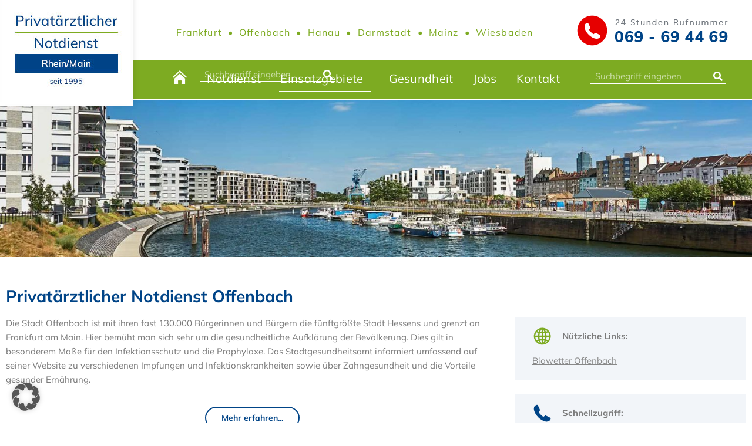

--- FILE ---
content_type: text/css
request_url: https://www.arztnotruf.de/wp-content/uploads/elementor/css/post-33.css?ver=1764181377
body_size: 2355
content:
.elementor-33 .elementor-element.elementor-element-f5131dc{margin-top:-210px;margin-bottom:0px;padding:0px 0px 0px 0px;z-index:0;}.elementor-33 .elementor-element.elementor-element-7830318 > .elementor-element-populated{margin:0px 0px 0px 0px;--e-column-margin-right:0px;--e-column-margin-left:0px;padding:0px 0px 0px 0px;}.elementor-widget-image .widget-image-caption{color:var( --e-global-color-text );font-family:var( --e-global-typography-text-font-family ), Sans-serif;font-weight:var( --e-global-typography-text-font-weight );}.elementor-33 .elementor-element.elementor-element-94017c3 > .elementor-widget-container{margin:0px 0px 0px 0px;}.elementor-33 .elementor-element.elementor-element-11177ac{transition:background 0.3s, border 0.3s, border-radius 0.3s, box-shadow 0.3s;margin-top:53px;margin-bottom:0px;padding:0px 0px 0px 0px;}.elementor-33 .elementor-element.elementor-element-11177ac > .elementor-background-overlay{transition:background 0.3s, border-radius 0.3s, opacity 0.3s;}.elementor-33 .elementor-element.elementor-element-6f5a70b > .elementor-element-populated{margin:0px 0px 0px 0px;--e-column-margin-right:0px;--e-column-margin-left:0px;padding:0px 0px 0px 0px;}.elementor-widget-heading .elementor-heading-title{font-family:var( --e-global-typography-primary-font-family ), Sans-serif;font-weight:var( --e-global-typography-primary-font-weight );color:var( --e-global-color-primary );}.elementor-33 .elementor-element.elementor-element-b5e71b9 > .elementor-widget-container{margin:0px 0px 0px 0px;}.elementor-33 .elementor-element.elementor-element-b5e71b9 .elementor-heading-title{font-size:28px;font-weight:700;color:#004487;}.elementor-widget-text-editor{font-family:var( --e-global-typography-text-font-family ), Sans-serif;font-weight:var( --e-global-typography-text-font-weight );color:var( --e-global-color-text );}.elementor-widget-text-editor.elementor-drop-cap-view-stacked .elementor-drop-cap{background-color:var( --e-global-color-primary );}.elementor-widget-text-editor.elementor-drop-cap-view-framed .elementor-drop-cap, .elementor-widget-text-editor.elementor-drop-cap-view-default .elementor-drop-cap{color:var( --e-global-color-primary );border-color:var( --e-global-color-primary );}.elementor-33 .elementor-element.elementor-element-a9d966e > .elementor-widget-container{margin:0px 0px -10px 0px;padding:0px 0px 0px 0px;}.elementor-widget-button .elementor-button{background-color:var( --e-global-color-accent );font-family:var( --e-global-typography-accent-font-family ), Sans-serif;font-weight:var( --e-global-typography-accent-font-weight );}.elementor-33 .elementor-element.elementor-element-ac12bd3 .elementor-button{background-color:#ffffff;font-size:14px;font-weight:700;fill:#004487;color:#004487;border-style:solid;border-width:2px 2px 2px 2px;border-radius:22px 22px 22px 22px;padding:10px 26px 10px 26px;}.elementor-33 .elementor-element.elementor-element-ac12bd3 .elementor-button:hover, .elementor-33 .elementor-element.elementor-element-ac12bd3 .elementor-button:focus{background-color:#004487;color:#ffffff;border-color:#004487;}.elementor-33 .elementor-element.elementor-element-ac12bd3 > .elementor-widget-container{margin:0px 0px 22px 0px;}.elementor-33 .elementor-element.elementor-element-ac12bd3 .elementor-button:hover svg, .elementor-33 .elementor-element.elementor-element-ac12bd3 .elementor-button:focus svg{fill:#ffffff;}.elementor-33 .elementor-element.elementor-element-2d2fe9d > .elementor-widget-container{margin:0px 0px 0px 0px;padding:0px 0px 0px 0px;}.elementor-33 .elementor-element.elementor-element-6473316:not(.elementor-motion-effects-element-type-background), .elementor-33 .elementor-element.elementor-element-6473316 > .elementor-motion-effects-container > .elementor-motion-effects-layer{background-color:#f2f5f9;}.elementor-33 .elementor-element.elementor-element-6473316{transition:background 0.3s, border 0.3s, border-radius 0.3s, box-shadow 0.3s;margin-top:4px;margin-bottom:0px;padding:10px 0px 0px 23px;}.elementor-33 .elementor-element.elementor-element-6473316 > .elementor-background-overlay{transition:background 0.3s, border-radius 0.3s, opacity 0.3s;}.elementor-bc-flex-widget .elementor-33 .elementor-element.elementor-element-4fa536a.elementor-column .elementor-widget-wrap{align-items:center;}.elementor-33 .elementor-element.elementor-element-4fa536a.elementor-column.elementor-element[data-element_type="column"] > .elementor-widget-wrap.elementor-element-populated{align-content:center;align-items:center;}.elementor-33 .elementor-element.elementor-element-4fa536a > .elementor-element-populated{margin:0px 0px 0px 0px;--e-column-margin-right:0px;--e-column-margin-left:0px;padding:0px 0px 0px 0px;}.elementor-33 .elementor-element.elementor-element-95090f7 img{width:30px;}.elementor-33 .elementor-element.elementor-element-1f22f3d{font-weight:700;}.elementor-33 .elementor-element.elementor-element-b72f8d9 > .elementor-widget-container{background-color:#f2f5f9;margin:0px 0px 0px 0px;padding:8px 0px 21px 30px;}.elementor-33 .elementor-element.elementor-element-b72f8d9{font-weight:400;}.elementor-33 .elementor-element.elementor-element-576b07f{box-shadow:0px 0px 10px 0px rgba(0,0,0,0.1);}.elementor-33 .elementor-element.elementor-element-06046bc > .elementor-element-populated{padding:16px 16px 16px 16px;}.elementor-33 .elementor-element.elementor-element-201ed4e > .elementor-widget-container{margin:0px 0px -23px 0px;padding:0px 0px 0px 0px;}.elementor-33 .elementor-element.elementor-element-e23abd8{box-shadow:0px 0px 10px 0px rgba(0,0,0,0.1);margin-top:28px;margin-bottom:0px;}.elementor-33 .elementor-element.elementor-element-dd7a0e3 > .elementor-element-populated{padding:16px 16px 16px 16px;}.elementor-33 .elementor-element.elementor-element-1c35b24 > .elementor-widget-container{margin:0px 0px -23px 0px;padding:0px 0px 0px 0px;}.elementor-33 .elementor-element.elementor-element-931844a{box-shadow:0px 0px 10px 0px rgba(0,0,0,0.1);margin-top:28px;margin-bottom:0px;}.elementor-33 .elementor-element.elementor-element-6bbe6bc > .elementor-element-populated{padding:16px 16px 16px 16px;}.elementor-33 .elementor-element.elementor-element-2d71d5a > .elementor-widget-container{margin:0px 0px -23px 0px;padding:0px 0px 0px 0px;}.elementor-33 .elementor-element.elementor-element-537ff82{box-shadow:0px 0px 10px 0px rgba(0,0,0,0.1);margin-top:28px;margin-bottom:0px;}.elementor-33 .elementor-element.elementor-element-03572af > .elementor-element-populated{padding:16px 16px 16px 16px;}.elementor-33 .elementor-element.elementor-element-9414738 > .elementor-widget-container{margin:0px 0px -23px 0px;padding:0px 0px 0px 0px;}.elementor-33 .elementor-element.elementor-element-5c83642{--spacer-size:118px;}.elementor-33 .elementor-element.elementor-element-e3f184f > .elementor-element-populated{margin:0px 0px 0px 0px;--e-column-margin-right:0px;--e-column-margin-left:0px;padding:0px 0px 0px 26px;}.elementor-33 .elementor-element.elementor-element-c763e4f:not(.elementor-motion-effects-element-type-background), .elementor-33 .elementor-element.elementor-element-c763e4f > .elementor-motion-effects-container > .elementor-motion-effects-layer{background-color:#f2f5f9;}.elementor-33 .elementor-element.elementor-element-c763e4f{transition:background 0.3s, border 0.3s, border-radius 0.3s, box-shadow 0.3s;margin-top:50px;margin-bottom:0px;padding:10px 0px 0px 23px;}.elementor-33 .elementor-element.elementor-element-c763e4f > .elementor-background-overlay{transition:background 0.3s, border-radius 0.3s, opacity 0.3s;}.elementor-bc-flex-widget .elementor-33 .elementor-element.elementor-element-dd9b1ff.elementor-column .elementor-widget-wrap{align-items:center;}.elementor-33 .elementor-element.elementor-element-dd9b1ff.elementor-column.elementor-element[data-element_type="column"] > .elementor-widget-wrap.elementor-element-populated{align-content:center;align-items:center;}.elementor-33 .elementor-element.elementor-element-dd9b1ff > .elementor-element-populated{margin:0px 0px 0px 0px;--e-column-margin-right:0px;--e-column-margin-left:0px;padding:0px 0px 0px 0px;}.elementor-33 .elementor-element.elementor-element-f43931d img{width:30px;}.elementor-33 .elementor-element.elementor-element-8d48d0a{font-weight:700;}.elementor-33 .elementor-element.elementor-element-dfe3e2f > .elementor-widget-container{background-color:#f2f5f9;margin:0px 0px 0px 0px;padding:8px 0px 21px 30px;}.elementor-33 .elementor-element.elementor-element-dfe3e2f{font-weight:400;}.elementor-33 .elementor-element.elementor-element-81bb45a:not(.elementor-motion-effects-element-type-background), .elementor-33 .elementor-element.elementor-element-81bb45a > .elementor-motion-effects-container > .elementor-motion-effects-layer{background-color:#f2f5f9;}.elementor-33 .elementor-element.elementor-element-81bb45a{transition:background 0.3s, border 0.3s, border-radius 0.3s, box-shadow 0.3s;margin-top:4px;margin-bottom:0px;padding:10px 0px 0px 23px;}.elementor-33 .elementor-element.elementor-element-81bb45a > .elementor-background-overlay{transition:background 0.3s, border-radius 0.3s, opacity 0.3s;}.elementor-bc-flex-widget .elementor-33 .elementor-element.elementor-element-e0058f7.elementor-column .elementor-widget-wrap{align-items:center;}.elementor-33 .elementor-element.elementor-element-e0058f7.elementor-column.elementor-element[data-element_type="column"] > .elementor-widget-wrap.elementor-element-populated{align-content:center;align-items:center;}.elementor-33 .elementor-element.elementor-element-e0058f7 > .elementor-element-populated{margin:0px 0px 0px 0px;--e-column-margin-right:0px;--e-column-margin-left:0px;padding:0px 0px 0px 0px;}.elementor-33 .elementor-element.elementor-element-ee5a9d1 img{width:30px;}.elementor-33 .elementor-element.elementor-element-b9ae19b{font-weight:700;}.elementor-33 .elementor-element.elementor-element-77676c8 > .elementor-widget-container{background-color:#f2f5f9;margin:0px 0px 0px 0px;padding:8px 0px 21px 30px;}.elementor-33 .elementor-element.elementor-element-77676c8{font-weight:400;}@media(min-width:768px){.elementor-33 .elementor-element.elementor-element-4fa536a{width:13%;}.elementor-33 .elementor-element.elementor-element-605d0b7{width:86.996%;}.elementor-33 .elementor-element.elementor-element-e3f184f{width:33.252%;}.elementor-33 .elementor-element.elementor-element-dd9b1ff{width:13%;}.elementor-33 .elementor-element.elementor-element-2a06060{width:86.996%;}.elementor-33 .elementor-element.elementor-element-e0058f7{width:13%;}.elementor-33 .elementor-element.elementor-element-8b2d3b0{width:86.996%;}}@media(max-width:1119px){.elementor-33 .elementor-element.elementor-element-f5131dc{margin-top:-238px;margin-bottom:0px;padding:0px 0px 0px 0px;}.elementor-33 .elementor-element.elementor-element-11177ac{padding:0px 0px 0px 0px;}.elementor-33 .elementor-element.elementor-element-b5e71b9 > .elementor-widget-container{padding:0px 0px 0px 20px;}.elementor-33 .elementor-element.elementor-element-a9d966e > .elementor-widget-container{padding:0px 0px 0px 20px;}.elementor-33 .elementor-element.elementor-element-95090f7 img{width:70px;}.elementor-33 .elementor-element.elementor-element-e3f184f > .elementor-element-populated{margin:0px 8px 0px 0px;--e-column-margin-right:8px;--e-column-margin-left:0px;}.elementor-33 .elementor-element.elementor-element-f43931d img{width:70px;}.elementor-33 .elementor-element.elementor-element-ee5a9d1 img{width:70px;}}@media(max-width:767px){.elementor-33 .elementor-element.elementor-element-f5131dc{margin-top:-252px;margin-bottom:0px;padding:0px 0px 0px 0px;}.elementor-33 .elementor-element.elementor-element-11177ac{margin-top:30px;margin-bottom:0px;padding:0px 0px 0px 0px;}.elementor-33 .elementor-element.elementor-element-b5e71b9 > .elementor-widget-container{margin:20px 0px 20px 0px;padding:0px 20px 0px 20px;}.elementor-33 .elementor-element.elementor-element-b5e71b9 .elementor-heading-title{line-height:1.2em;}.elementor-33 .elementor-element.elementor-element-a9d966e > .elementor-widget-container{padding:0px 20px 0px 20px;}.elementor-33 .elementor-element.elementor-element-2d2fe9d > .elementor-widget-container{margin:0px 0px 0px 0px;padding:0px 20px 0px 20px;}.elementor-33 .elementor-element.elementor-element-6473316{margin-top:-8px;margin-bottom:0px;padding:0px 0px 0px 0px;}.elementor-33 .elementor-element.elementor-element-4fa536a{width:22%;}.elementor-33 .elementor-element.elementor-element-4fa536a.elementor-column > .elementor-widget-wrap{justify-content:flex-start;}.elementor-33 .elementor-element.elementor-element-4fa536a > .elementor-element-populated{margin:20px 0px 0px 6px;--e-column-margin-right:0px;--e-column-margin-left:6px;padding:0px 0px 0px 0px;}.elementor-33 .elementor-element.elementor-element-95090f7 > .elementor-widget-container{margin:0px 0px 0px -1px;padding:0px 0px 0px 0px;}.elementor-33 .elementor-element.elementor-element-95090f7 img{width:40px;}.elementor-33 .elementor-element.elementor-element-605d0b7{width:56%;}.elementor-33 .elementor-element.elementor-element-605d0b7 > .elementor-element-populated{margin:26px 0px 0px 11px;--e-column-margin-right:0px;--e-column-margin-left:11px;padding:0px 0px 0px 0px;}.elementor-33 .elementor-element.elementor-element-1f22f3d > .elementor-widget-container{margin:0px 0px 0px -10px;}.elementor-33 .elementor-element.elementor-element-1f22f3d{font-size:20px;}.elementor-33 .elementor-element.elementor-element-b72f8d9 > .elementor-widget-container{margin:0px 0px 0px 0px;padding:23px 0px 28px 17px;}.elementor-33 .elementor-element.elementor-element-e3f184f > .elementor-element-populated{margin:0px 0px 0px 7px;--e-column-margin-right:0px;--e-column-margin-left:7px;padding:0px 0px 0px 0px;}.elementor-33 .elementor-element.elementor-element-c763e4f{margin-top:-108px;margin-bottom:0px;padding:0px 0px 0px 0px;}.elementor-33 .elementor-element.elementor-element-dd9b1ff{width:22%;}.elementor-33 .elementor-element.elementor-element-dd9b1ff.elementor-column > .elementor-widget-wrap{justify-content:flex-start;}.elementor-33 .elementor-element.elementor-element-dd9b1ff > .elementor-element-populated{margin:20px 0px 0px 6px;--e-column-margin-right:0px;--e-column-margin-left:6px;padding:0px 0px 0px 0px;}.elementor-33 .elementor-element.elementor-element-f43931d > .elementor-widget-container{margin:0px 0px 0px -1px;padding:0px 0px 0px 0px;}.elementor-33 .elementor-element.elementor-element-f43931d img{width:50px;}.elementor-33 .elementor-element.elementor-element-2a06060{width:56%;}.elementor-33 .elementor-element.elementor-element-2a06060 > .elementor-element-populated{margin:26px 0px 0px 11px;--e-column-margin-right:0px;--e-column-margin-left:11px;padding:0px 0px 0px 0px;}.elementor-33 .elementor-element.elementor-element-8d48d0a > .elementor-widget-container{margin:0px 0px 0px -10px;}.elementor-33 .elementor-element.elementor-element-8d48d0a{font-size:20px;}.elementor-33 .elementor-element.elementor-element-dfe3e2f > .elementor-widget-container{margin:-17px 0px 0px 0px;padding:0px 0px 28px 17px;}.elementor-33 .elementor-element.elementor-element-81bb45a{margin-top:-108px;margin-bottom:0px;padding:0px 0px 0px 0px;}.elementor-33 .elementor-element.elementor-element-e0058f7{width:22%;}.elementor-33 .elementor-element.elementor-element-e0058f7.elementor-column > .elementor-widget-wrap{justify-content:flex-start;}.elementor-33 .elementor-element.elementor-element-e0058f7 > .elementor-element-populated{margin:20px 0px 0px 6px;--e-column-margin-right:0px;--e-column-margin-left:6px;padding:0px 0px 0px 0px;}.elementor-33 .elementor-element.elementor-element-ee5a9d1 > .elementor-widget-container{margin:0px 0px 0px -1px;padding:0px 0px 0px 0px;}.elementor-33 .elementor-element.elementor-element-ee5a9d1 img{width:50px;}.elementor-33 .elementor-element.elementor-element-8b2d3b0{width:56%;}.elementor-33 .elementor-element.elementor-element-8b2d3b0 > .elementor-element-populated{margin:26px 0px 0px 11px;--e-column-margin-right:0px;--e-column-margin-left:11px;padding:0px 0px 0px 0px;}.elementor-33 .elementor-element.elementor-element-b9ae19b > .elementor-widget-container{margin:0px 0px 0px -10px;}.elementor-33 .elementor-element.elementor-element-b9ae19b{font-size:20px;}.elementor-33 .elementor-element.elementor-element-77676c8 > .elementor-widget-container{margin:-17px 0px 0px 0px;padding:0px 0px 28px 17px;}}/* Start custom CSS for html, class: .elementor-element-201ed4e */.Hauptspalte_Kopf {
    color: #004487;
    font-size: 22px;
    font-weight: 600;
    width: 70%;
}

.Telefonspalte_Kopf {
    color: #004487;
    font-size: 18px;
    font-weight: 600;
}

table {
    border: 0px;
}

td {
    border-left: 0px;
    border-right: 0px;
    color: #888888;
    vertical-align: top;
    font-size: 18px;
    padding-top: 20px;
    line-height: 1.5
}

td a {
    color: #888888;
    text-decoration: underline !important;
}

.intern-1 {
    border-bottom: 0px;
    padding-bottom: 0px;
}

.intern-x {
    border-bottom: 0px;
    padding-top: 0px;
    padding-bottom: 0px;
}

.intern-3 {
    padding-top: 0px;
    padding-bottom: 20px;
}

.intern-solo {
    padding-bottom: 20px;
}

.bold {
    font-weight: 600;
}

.telefon a {
    text-decoration: none !important;
   }
   
.schnellzugriff {
    text-align: right;
    padding-top: 20px;
}

.schnellzugriff a {
    color: #004487 !important;
    font-weight: 700 !important;
    text-decoration: underline !important;
    font-size: 0.9em;
}
   
@media only screen and (max-width: 960px) {
    .telefon a {
         text-decoration: underline !important;
        }
}

@media only screen and (max-width: 560px) {
    td {
    font-size: 13px;
	}
}/* End custom CSS */
/* Start custom CSS for text-editor, class: .elementor-element-dfe3e2f */.elementor-element-fc2b70a a {
    color: #888;
    text-decoration: underline;
}/* End custom CSS */

--- FILE ---
content_type: text/css
request_url: https://www.arztnotruf.de/wp-content/uploads/elementor/css/post-1977.css?ver=1764173832
body_size: 2427
content:
.elementor-1977 .elementor-element.elementor-element-54a80d5:not(.elementor-motion-effects-element-type-background), .elementor-1977 .elementor-element.elementor-element-54a80d5 > .elementor-motion-effects-container > .elementor-motion-effects-layer{background-color:#7DAB22;}.elementor-1977 .elementor-element.elementor-element-54a80d5 > .elementor-container{min-height:0px;}.elementor-1977 .elementor-element.elementor-element-54a80d5{border-style:solid;border-width:0px 0px 1px 0px;border-color:#ffffff;transition:background 0.3s, border 0.3s, border-radius 0.3s, box-shadow 0.3s;margin-top:102px;margin-bottom:0px;padding:2px 0px 11px 0px;z-index:1;}.elementor-1977 .elementor-element.elementor-element-54a80d5 > .elementor-background-overlay{transition:background 0.3s, border-radius 0.3s, opacity 0.3s;}.elementor-1977 .elementor-element.elementor-element-00f6087{z-index:0;}.elementor-1977 .elementor-element.elementor-element-f036416{--spacer-size:34px;z-index:0;}.elementor-1977 .elementor-element.elementor-element-38611e8{transition:background 0.3s, border 0.3s, border-radius 0.3s, box-shadow 0.3s;margin-top:-68px;margin-bottom:0px;padding:0px 0px 0px 0px;z-index:1;}.elementor-1977 .elementor-element.elementor-element-38611e8 > .elementor-background-overlay{transition:background 0.3s, border-radius 0.3s, opacity 0.3s;}.elementor-1977 .elementor-element.elementor-element-c920b57.elementor-column > .elementor-widget-wrap{justify-content:center;}.elementor-1977 .elementor-element.elementor-element-c920b57 > .elementor-element-populated{transition:background 0.3s, border 0.3s, border-radius 0.3s, box-shadow 0.3s;margin:0px 0px 0px 0px;--e-column-margin-right:0px;--e-column-margin-left:0px;}.elementor-1977 .elementor-element.elementor-element-c920b57 > .elementor-element-populated > .elementor-background-overlay{transition:background 0.3s, border-radius 0.3s, opacity 0.3s;}.elementor-1977 .elementor-element.elementor-element-c920b57{z-index:1;}.elementor-widget-search-form input[type="search"].elementor-search-form__input{font-family:var( --e-global-typography-text-font-family ), Sans-serif;font-weight:var( --e-global-typography-text-font-weight );}.elementor-widget-search-form .elementor-search-form__input,
					.elementor-widget-search-form .elementor-search-form__icon,
					.elementor-widget-search-form .elementor-lightbox .dialog-lightbox-close-button,
					.elementor-widget-search-form .elementor-lightbox .dialog-lightbox-close-button:hover,
					.elementor-widget-search-form.elementor-search-form--skin-full_screen input[type="search"].elementor-search-form__input{color:var( --e-global-color-text );fill:var( --e-global-color-text );}.elementor-widget-search-form .elementor-search-form__submit{font-family:var( --e-global-typography-text-font-family ), Sans-serif;font-weight:var( --e-global-typography-text-font-weight );background-color:var( --e-global-color-secondary );}.elementor-1977 .elementor-element.elementor-element-8d8487d{width:auto;max-width:auto;}.elementor-1977 .elementor-element.elementor-element-8d8487d > .elementor-widget-container{margin:3px -286px 0px 41px;padding:0px 0px 0px 0px;border-style:solid;border-width:0px 0px 0px 0px;border-color:#ffffff;}.elementor-1977 .elementor-element.elementor-element-8d8487d .elementor-search-form__container{min-height:25px;}.elementor-1977 .elementor-element.elementor-element-8d8487d .elementor-search-form__submit{min-width:25px;background-color:#7dab22;}body:not(.rtl) .elementor-1977 .elementor-element.elementor-element-8d8487d .elementor-search-form__icon{padding-left:calc(25px / 3);}body.rtl .elementor-1977 .elementor-element.elementor-element-8d8487d .elementor-search-form__icon{padding-right:calc(25px / 3);}.elementor-1977 .elementor-element.elementor-element-8d8487d .elementor-search-form__input, .elementor-1977 .elementor-element.elementor-element-8d8487d.elementor-search-form--button-type-text .elementor-search-form__submit{padding-left:calc(25px / 3);padding-right:calc(25px / 3);}.elementor-1977 .elementor-element.elementor-element-8d8487d .elementor-search-form__input,
					.elementor-1977 .elementor-element.elementor-element-8d8487d .elementor-search-form__icon,
					.elementor-1977 .elementor-element.elementor-element-8d8487d .elementor-lightbox .dialog-lightbox-close-button,
					.elementor-1977 .elementor-element.elementor-element-8d8487d .elementor-lightbox .dialog-lightbox-close-button:hover,
					.elementor-1977 .elementor-element.elementor-element-8d8487d.elementor-search-form--skin-full_screen input[type="search"].elementor-search-form__input{color:#ffffff;fill:#ffffff;}.elementor-1977 .elementor-element.elementor-element-8d8487d:not(.elementor-search-form--skin-full_screen) .elementor-search-form__container{background-color:#7dab22;border-radius:0px;}.elementor-1977 .elementor-element.elementor-element-8d8487d.elementor-search-form--skin-full_screen input[type="search"].elementor-search-form__input{background-color:#7dab22;border-radius:0px;}.elementor-1977 .elementor-element.elementor-element-8d8487d .elementor-search-form__submit:hover{--e-search-form-submit-text-color:#ffffff;background-color:#7dab22;}.elementor-1977 .elementor-element.elementor-element-8d8487d .elementor-search-form__submit:focus{--e-search-form-submit-text-color:#ffffff;background-color:#7dab22;}.elementor-widget-nav-menu .elementor-nav-menu .elementor-item{font-family:var( --e-global-typography-primary-font-family ), Sans-serif;font-weight:var( --e-global-typography-primary-font-weight );}.elementor-widget-nav-menu .elementor-nav-menu--main .elementor-item{color:var( --e-global-color-text );fill:var( --e-global-color-text );}.elementor-widget-nav-menu .elementor-nav-menu--main .elementor-item:hover,
					.elementor-widget-nav-menu .elementor-nav-menu--main .elementor-item.elementor-item-active,
					.elementor-widget-nav-menu .elementor-nav-menu--main .elementor-item.highlighted,
					.elementor-widget-nav-menu .elementor-nav-menu--main .elementor-item:focus{color:var( --e-global-color-accent );fill:var( --e-global-color-accent );}.elementor-widget-nav-menu .elementor-nav-menu--main:not(.e--pointer-framed) .elementor-item:before,
					.elementor-widget-nav-menu .elementor-nav-menu--main:not(.e--pointer-framed) .elementor-item:after{background-color:var( --e-global-color-accent );}.elementor-widget-nav-menu .e--pointer-framed .elementor-item:before,
					.elementor-widget-nav-menu .e--pointer-framed .elementor-item:after{border-color:var( --e-global-color-accent );}.elementor-widget-nav-menu{--e-nav-menu-divider-color:var( --e-global-color-text );}.elementor-widget-nav-menu .elementor-nav-menu--dropdown .elementor-item, .elementor-widget-nav-menu .elementor-nav-menu--dropdown  .elementor-sub-item{font-family:var( --e-global-typography-accent-font-family ), Sans-serif;font-weight:var( --e-global-typography-accent-font-weight );}.elementor-1977 .elementor-element.elementor-element-11ff49c{width:auto;max-width:auto;z-index:0;--e-nav-menu-horizontal-menu-item-margin:calc( 29px / 2 );--nav-menu-icon-size:26px;}.elementor-1977 .elementor-element.elementor-element-11ff49c > .elementor-widget-container{margin:-1px 26px 0px -8px;padding:0px 0px 0px 0px;}.elementor-1977 .elementor-element.elementor-element-11ff49c .elementor-menu-toggle{margin-left:auto;background-color:#7dac22;}.elementor-1977 .elementor-element.elementor-element-11ff49c .elementor-nav-menu .elementor-item{font-size:20px;font-weight:normal;letter-spacing:0.3px;}.elementor-1977 .elementor-element.elementor-element-11ff49c .elementor-nav-menu--main .elementor-item{color:#ffffff;fill:#ffffff;padding-left:2px;padding-right:2px;}.elementor-1977 .elementor-element.elementor-element-11ff49c .elementor-nav-menu--main:not(.elementor-nav-menu--layout-horizontal) .elementor-nav-menu > li:not(:last-child){margin-bottom:29px;}.elementor-1977 .elementor-element.elementor-element-11ff49c .elementor-nav-menu--dropdown a, .elementor-1977 .elementor-element.elementor-element-11ff49c .elementor-menu-toggle{color:#ffffff;fill:#ffffff;}.elementor-1977 .elementor-element.elementor-element-11ff49c .elementor-nav-menu--dropdown{background-color:#7dac22;border-style:solid;border-width:0px 0px 0px 0px;}.elementor-1977 .elementor-element.elementor-element-11ff49c .elementor-nav-menu--dropdown a:hover,
					.elementor-1977 .elementor-element.elementor-element-11ff49c .elementor-nav-menu--dropdown a:focus,
					.elementor-1977 .elementor-element.elementor-element-11ff49c .elementor-nav-menu--dropdown a.elementor-item-active,
					.elementor-1977 .elementor-element.elementor-element-11ff49c .elementor-nav-menu--dropdown a.highlighted{background-color:#004487;}.elementor-1977 .elementor-element.elementor-element-11ff49c .elementor-nav-menu--dropdown a.elementor-item-active{background-color:#004487;}.elementor-1977 .elementor-element.elementor-element-11ff49c .elementor-nav-menu--dropdown .elementor-item, .elementor-1977 .elementor-element.elementor-element-11ff49c .elementor-nav-menu--dropdown  .elementor-sub-item{font-size:16px;font-weight:normal;}.elementor-1977 .elementor-element.elementor-element-11ff49c .elementor-nav-menu--dropdown a{padding-left:27px;padding-right:27px;}.elementor-1977 .elementor-element.elementor-element-11ff49c .elementor-nav-menu--dropdown li:not(:last-child){border-style:solid;border-color:#ffffff;border-bottom-width:1px;}.elementor-1977 .elementor-element.elementor-element-11ff49c .elementor-nav-menu--main > .elementor-nav-menu > li > .elementor-nav-menu--dropdown, .elementor-1977 .elementor-element.elementor-element-11ff49c .elementor-nav-menu__container.elementor-nav-menu--dropdown{margin-top:13px !important;}.elementor-widget-theme-site-logo .widget-image-caption{color:var( --e-global-color-text );font-family:var( --e-global-typography-text-font-family ), Sans-serif;font-weight:var( --e-global-typography-text-font-weight );}.elementor-1977 .elementor-element.elementor-element-0c00395{width:auto;max-width:auto;top:0px;text-align:left;}.elementor-1977 .elementor-element.elementor-element-0c00395 > .elementor-widget-container{margin:-113px 0px 0px -10px;}body:not(.rtl) .elementor-1977 .elementor-element.elementor-element-0c00395{left:0px;}body.rtl .elementor-1977 .elementor-element.elementor-element-0c00395{right:0px;}.elementor-1977 .elementor-element.elementor-element-0c00395 img{box-shadow:0px 0px 10px 0px rgba(0,0,0,0.12);}.elementor-1977 .elementor-element.elementor-element-dd7cb60{width:auto;max-width:auto;}.elementor-1977 .elementor-element.elementor-element-dd7cb60 > .elementor-widget-container{margin:6px -280px 0px 24px;padding:0px 0px 0px 0px;border-style:solid;border-width:0px 0px 0px 0px;border-color:#ffffff;}.elementor-1977 .elementor-element.elementor-element-dd7cb60 .elementor-search-form__container{min-height:25px;}.elementor-1977 .elementor-element.elementor-element-dd7cb60 .elementor-search-form__submit{min-width:25px;background-color:#7dab22;}body:not(.rtl) .elementor-1977 .elementor-element.elementor-element-dd7cb60 .elementor-search-form__icon{padding-left:calc(25px / 3);}body.rtl .elementor-1977 .elementor-element.elementor-element-dd7cb60 .elementor-search-form__icon{padding-right:calc(25px / 3);}.elementor-1977 .elementor-element.elementor-element-dd7cb60 .elementor-search-form__input, .elementor-1977 .elementor-element.elementor-element-dd7cb60.elementor-search-form--button-type-text .elementor-search-form__submit{padding-left:calc(25px / 3);padding-right:calc(25px / 3);}.elementor-1977 .elementor-element.elementor-element-dd7cb60 .elementor-search-form__input,
					.elementor-1977 .elementor-element.elementor-element-dd7cb60 .elementor-search-form__icon,
					.elementor-1977 .elementor-element.elementor-element-dd7cb60 .elementor-lightbox .dialog-lightbox-close-button,
					.elementor-1977 .elementor-element.elementor-element-dd7cb60 .elementor-lightbox .dialog-lightbox-close-button:hover,
					.elementor-1977 .elementor-element.elementor-element-dd7cb60.elementor-search-form--skin-full_screen input[type="search"].elementor-search-form__input{color:#ffffff;fill:#ffffff;}.elementor-1977 .elementor-element.elementor-element-dd7cb60:not(.elementor-search-form--skin-full_screen) .elementor-search-form__container{background-color:#7dab22;border-radius:0px;}.elementor-1977 .elementor-element.elementor-element-dd7cb60.elementor-search-form--skin-full_screen input[type="search"].elementor-search-form__input{background-color:#7dab22;border-radius:0px;}.elementor-1977 .elementor-element.elementor-element-dd7cb60 .elementor-search-form__submit:hover{--e-search-form-submit-text-color:#ffffff;background-color:#7dab22;}.elementor-1977 .elementor-element.elementor-element-dd7cb60 .elementor-search-form__submit:focus{--e-search-form-submit-text-color:#ffffff;background-color:#7dab22;}.elementor-1977 .elementor-element.elementor-element-58ba9a8{margin-top:-141px;margin-bottom:0px;padding:0px 0px 0px 0px;}.elementor-1977 .elementor-element.elementor-element-d091857.elementor-column > .elementor-widget-wrap{justify-content:flex-end;}.elementor-1977 .elementor-element.elementor-element-d091857 > .elementor-element-populated{margin:0px 0px 0px 0px;--e-column-margin-right:0px;--e-column-margin-left:0px;padding:0px 0px 0px 238px;}.elementor-1977 .elementor-element.elementor-element-d091857{z-index:0;}.elementor-widget-heading .elementor-heading-title{font-family:var( --e-global-typography-primary-font-family ), Sans-serif;font-weight:var( --e-global-typography-primary-font-weight );color:var( --e-global-color-primary );}.elementor-1977 .elementor-element.elementor-element-de99ac8{width:auto;max-width:auto;z-index:2;text-align:center;}.elementor-1977 .elementor-element.elementor-element-de99ac8 > .elementor-widget-container{margin:18px 8px 0px 0px;padding:0px 0px 0px 0px;}.elementor-1977 .elementor-element.elementor-element-de99ac8 .elementor-heading-title{font-size:16px;font-weight:400;letter-spacing:1.1px;color:#7dab22;}.elementor-1977 .elementor-element.elementor-element-df2daaa.elementor-column > .elementor-widget-wrap{justify-content:flex-end;}.elementor-1977 .elementor-element.elementor-element-df2daaa > .elementor-element-populated{margin:0px 0px 0px 0px;--e-column-margin-right:0px;--e-column-margin-left:0px;padding:0px 10px 0px 0px;}.elementor-1977 .elementor-element.elementor-element-df2daaa{z-index:1;}.elementor-widget-image .widget-image-caption{color:var( --e-global-color-text );font-family:var( --e-global-typography-text-font-family ), Sans-serif;font-weight:var( --e-global-typography-text-font-weight );}.elementor-1977 .elementor-element.elementor-element-a281018{z-index:10;text-align:right;}.elementor-1977 .elementor-element.elementor-element-045db12{margin-top:79px;margin-bottom:0px;padding:0px 0px 0px 0px;}.elementor-1977 .elementor-element.elementor-element-c70090e{--spacer-size:203px;}.elementor-theme-builder-content-area{height:400px;}.elementor-location-header:before, .elementor-location-footer:before{content:"";display:table;clear:both;}@media(min-width:768px){.elementor-1977 .elementor-element.elementor-element-d091857{width:71.823%;}.elementor-1977 .elementor-element.elementor-element-df2daaa{width:28.177%;}}@media(max-width:1119px){.elementor-1977 .elementor-element.elementor-element-54a80d5{margin-top:83px;margin-bottom:0px;padding:0px 0px 0px 0px;}.elementor-1977 .elementor-element.elementor-element-f036416{--spacer-size:30px;}.elementor-1977 .elementor-element.elementor-element-f036416 > .elementor-widget-container{margin:0px 0px 0px 0px;}.elementor-1977 .elementor-element.elementor-element-38611e8{margin-top:-88px;margin-bottom:0px;padding:0px 0px 0px 0px;}.elementor-1977 .elementor-element.elementor-element-c920b57.elementor-column > .elementor-widget-wrap{justify-content:flex-end;}.elementor-1977 .elementor-element.elementor-element-8d8487d > .elementor-widget-container{margin:37px 24px 0px 48px;padding:0px 0px 0px 0px;}.elementor-1977 .elementor-element.elementor-element-11ff49c > .elementor-widget-container{margin:32px 22px -8px 0px;padding:0px 0px 0px 0px;}.elementor-1977 .elementor-element.elementor-element-11ff49c .elementor-nav-menu--main > .elementor-nav-menu > li > .elementor-nav-menu--dropdown, .elementor-1977 .elementor-element.elementor-element-11ff49c .elementor-nav-menu__container.elementor-nav-menu--dropdown{margin-top:39px !important;}.elementor-1977 .elementor-element.elementor-element-0c00395 > .elementor-widget-container{margin:-55px 0px 0px 0px;}body:not(.rtl) .elementor-1977 .elementor-element.elementor-element-0c00395{left:0px;}body.rtl .elementor-1977 .elementor-element.elementor-element-0c00395{right:0px;}.elementor-1977 .elementor-element.elementor-element-0c00395 img{width:80%;}.elementor-1977 .elementor-element.elementor-element-58ba9a8{margin-top:-113px;margin-bottom:0px;padding:0px 0px 0px 0px;}.elementor-1977 .elementor-element.elementor-element-a281018 > .elementor-widget-container{margin:6px 28px 0px 0px;padding:0px 0px 0px 0px;}.elementor-1977 .elementor-element.elementor-element-a281018 img{width:230px;}}@media(max-width:767px){.elementor-1977 .elementor-element.elementor-element-54a80d5{margin-top:60px;margin-bottom:0px;padding:0px 0px 0px 0px;}.elementor-1977 .elementor-element.elementor-element-f036416{--spacer-size:20px;}.elementor-1977 .elementor-element.elementor-element-38611e8{margin-top:-87px;margin-bottom:0px;padding:0px 0px 0px 0px;}.elementor-1977 .elementor-element.elementor-element-c920b57.elementor-column > .elementor-widget-wrap{justify-content:flex-end;}.elementor-1977 .elementor-element.elementor-element-8d8487d > .elementor-widget-container{margin:43px 11px 0px 0px;padding:0px 0px 0px 0px;}.elementor-1977 .elementor-element.elementor-element-11ff49c > .elementor-widget-container{margin:37px 1px -8px 0px;}.elementor-1977 .elementor-element.elementor-element-11ff49c .elementor-nav-menu--main > .elementor-nav-menu > li > .elementor-nav-menu--dropdown, .elementor-1977 .elementor-element.elementor-element-11ff49c .elementor-nav-menu__container.elementor-nav-menu--dropdown{margin-top:38px !important;}.elementor-1977 .elementor-element.elementor-element-0c00395 > .elementor-widget-container{margin:-26px 0px 0px 0px;padding:0px 0px 0px 0px;}.elementor-1977 .elementor-element.elementor-element-0c00395 img{width:60%;}.elementor-1977 .elementor-element.elementor-element-58ba9a8{margin-top:-88px;margin-bottom:0px;padding:0px 10px 0px 0px;}.elementor-1977 .elementor-element.elementor-element-de99ac8 .elementor-heading-title{font-size:1px;}.elementor-1977 .elementor-element.elementor-element-df2daaa > .elementor-element-populated{margin:0px 0px 0px 0px;--e-column-margin-right:0px;--e-column-margin-left:0px;padding:0px 0px 0px 0px;}.elementor-1977 .elementor-element.elementor-element-a281018 > .elementor-widget-container{margin:0px 8px 0px 0px;padding:0px 0px 0px 0px;}.elementor-1977 .elementor-element.elementor-element-a281018 img{width:176px;}}

--- FILE ---
content_type: text/css
request_url: https://www.arztnotruf.de/wp-content/uploads/elementor/css/post-753.css?ver=1764173832
body_size: 303
content:
.elementor-753 .elementor-element.elementor-element-b6f68e7:not(.elementor-motion-effects-element-type-background), .elementor-753 .elementor-element.elementor-element-b6f68e7 > .elementor-motion-effects-container > .elementor-motion-effects-layer{background-color:#004487;}.elementor-753 .elementor-element.elementor-element-b6f68e7{transition:background 0.3s, border 0.3s, border-radius 0.3s, box-shadow 0.3s;z-index:0;}.elementor-753 .elementor-element.elementor-element-b6f68e7 > .elementor-background-overlay{transition:background 0.3s, border-radius 0.3s, opacity 0.3s;}.elementor-widget-text-editor{font-family:var( --e-global-typography-text-font-family ), Sans-serif;font-weight:var( --e-global-typography-text-font-weight );color:var( --e-global-color-text );}.elementor-widget-text-editor.elementor-drop-cap-view-stacked .elementor-drop-cap{background-color:var( --e-global-color-primary );}.elementor-widget-text-editor.elementor-drop-cap-view-framed .elementor-drop-cap, .elementor-widget-text-editor.elementor-drop-cap-view-default .elementor-drop-cap{color:var( --e-global-color-primary );border-color:var( --e-global-color-primary );}.elementor-753 .elementor-element.elementor-element-932ff36 > .elementor-widget-container{margin:26px 0px 0px 0px;padding:0px 0px 0px 0px;}.elementor-753 .elementor-element.elementor-element-932ff36{z-index:1;color:#ffffff;}.elementor-753 .elementor-element.elementor-element-2cd96de > .elementor-widget-container{margin:-14px 0px 26px 0px;}.elementor-753 .elementor-element.elementor-element-2cd96de{color:#ffffff;}.elementor-theme-builder-content-area{height:400px;}.elementor-location-header:before, .elementor-location-footer:before{content:"";display:table;clear:both;}

--- FILE ---
content_type: text/css
request_url: https://www.arztnotruf.de/wp-content/themes/astra-child/style.css?ver=1.0.0
body_size: 3204
content:
/**
Theme Name: Astra Child
Author: Brainstorm Force
Author URI: http://wpastra.com/about/
Description: Astra is the fastest, fully customizable & beautiful theme suitable for blogs, personal portfolios and business websites. It is very lightweight (less than 50KB on frontend) and offers unparalleled speed. Built with SEO in mind, Astra comes with schema.org code integrated so search engines will love your site. Astra offers plenty of sidebar options and widget areas giving you a full control for customizations. Furthermore, we have included special features and templates so feel free to choose any of your favorite page builder plugin to create pages flexibly. Some of the other features: # WooCommerce Ready # Responsive # Compatible with major plugins # Translation Ready # Extendible with premium addons # Regularly updated # Designed, Developed, Maintained & Supported by Brainstorm Force. Looking for a perfect base theme? Look no further. Astra is fast, fully customizable and beautiful theme!
Version: 1.0.0
License: GNU General Public License v2 or later
License URI: http://www.gnu.org/licenses/gpl-2.0.html
Text Domain: astra-child
Template: astra
*/





/***** Header *****/

/*** Standort-Menü ***/ 

/* onmouseover unterstreichen */
.elementor-element-de99ac8 a:hover {
	text-decoration: underline;
}
/* ENDE  */

/*** Haupt-Menü ***/ 

/* Home-link für hohe Auflösungen in Hintergrundfarbe und Haus statt Schriftzug und Breitenanpassung */
@media only screen and (min-width: 1120px) {
	.home-link {
		display: none;
	}
	.home-icon {
		position: absolute;
		left: 3px;
		top: 9px;
		width: 30px;
		height: 50px;
		display: block;
		background: url(https://www.arztnotruf.de/wp-content/uploads/2019/11/home4.jpg) no-repeat 0 0 transparent;
	}
	.menu-item-59 {
	width: 44px;
	}
}
/* ENDE  */

/* aktiven Menüpunkt unterstreichen */
.elementor-item-active {
		padding-bottom: 11px !important;
		border-bottom: 2px solid #fff;
}
/* ENDE  */

/* Hauptemenüpunkt bei aktivem Untemenüpunkt unterstreichen */
.current-page-ancestor > a {
		padding-bottom: 11px !important;
		border-bottom: 2px solid #fff;
}
/* ENDE  */

/*+++ ToDo: Hauptemenüpunkt onmouseover unterstreichen +++*/


/* Untermenüpunkte im Flyout-Menü ab tablet-breakpoint  mit grauem Hintergrund */
@media only screen and (max-width: 1120px) {
	.elementor-sub-item {
    	background-color: #aaa;
	}	
}
/* ENDE  */

/* Störende Doppelunterstreichung bei aktiven Untermenüpunkten unterdrücken */
.elementor-sub-item {
	border-bottom: 0px !important;
}
/* ENDE  */

/* Suchformularanpassungen für kleiner werdende Auflösungen */
.elementor-search-form__container {
	border-bottom: 2px solid white;
}
@media only screen and (max-width: 1300px) {
	.elementor-search-form__container {
		width: 240px;
	}
	.elementor-element-df2daaa {
		padding-right: 20px;
	}
}
@media only screen and (max-width: 1290px) {
	.elementor-search-form__container {
		width: 235px;
	}
}
@media only screen and (max-width: 1280px) {
	.elementor-search-form__container {
		width: 230px;
	}
}
@media only screen and (max-width: 1270px) {
	.elementor-search-form__container {
		width: 225px;
	}
}
@media only screen and (max-width: 1260px) {
	.elementor-search-form__container {
		width: 220px;
	}
}
@media only screen and (max-width: 1250px) {
	.elementor-search-form__container {
		width: 215px;
	}
}
@media only screen and (max-width: 1240px) {
	.elementor-search-form__container {
		width: 210px;
	}
}
@media only screen and (max-width: 1230px) {
	.elementor-search-form__container {
		width: 205px;
	}
}
@media only screen and (max-width: 1220px) {
	.elementor-search-form__container {
		width: 200px;
	}
}
@media only screen and (max-width: 1210px) {
	.elementor-search-form__container {
		width: 195px;
	}
}
@media only screen and (max-width: 1200px) {
	.elementor-search-form__container {
		width: 190px;
	}
}
@media only screen and (max-width: 1190px) {
	.elementor-search-form__container {
		width: 185px;
	}
}
@media only screen and (max-width: 1180px) {
	.elementor-search-form__container {
		width: 180px;
	}
	.elementor-search-form__input {
		font-size: 12px !important;
	}
}
@media only screen and (max-width: 1170px) {
	.elementor-search-form__container {
		width: 175px;
	}
	.elementor-search-form__input {
		font-size: 11px !important;
	}
}
@media only screen and (max-width: 1160px) {
	.elementor-search-form__container {
		width: 170px;
	}
	.elementor-1977 .elementor-element.elementor-element-de99ac8 .elementor-heading-title {
		margin-left: -10px;
    }
}
@media only screen and (max-width: 1150px) {
	.elementor-search-form__container {
		width: 165px;
	}
	.elementor-1977 .elementor-element.elementor-element-de99ac8 .elementor-heading-title {
		margin-left: -20px;
    }
}
@media only screen and (max-width: 1140px) {
	.elementor-search-form__container {
		width: 160px;
	}
	.elementor-1977 .elementor-element.elementor-element-de99ac8 .elementor-heading-title {
		margin-left: -30px;
    }
}
@media only screen and (max-width: 1130px) {
	.elementor-search-form__container {
		width: 155px;
	}
}
@media only screen and (max-width: 1120px) {
	.elementor-element-df2daaa {
		padding-right: 0px;
	}
}
@media only screen and (max-width: 1190px) and (min-width: 1120px) {
	.elementor-element-0c00395 {
		width: 200px !important;
	}
}
@media only screen and (max-width: 1170px) and (min-width: 1120px) {
	.elementor-element-0c00395 {
		width: 190px !important;
	}
}
@media only screen and (max-width: 1100px)  {
	.home-icon {
		opacity: 0;
	}
	.current-page-ancestor > a {
		border-bottom: 0px !important;
	}
	.elementor-item-active {
		border-bottom: 0px !important;
	}
	.elementor-element.elementor-element-6d7872d {
		opacity: 0;
	}
	.elementor-element-674b2fe {
		margin-right: 26px;
		margin-top: -6px;
	}
}
@media only screen and (max-width: 815px) {
	.elementor-element-674b2fe {
		margin-top: -34px;
	}
}
/* ENDE */





/***** Footer *****/

/* Links für Impressum und Datenschutz unterstreichen */
.elementor-element-2cd96de a {
	text-decoration: underline;
}
/* ENDE */





/***** Seiten *****/

/*** Startseite ***/

/* Anpassen des Slider Textblock mit kreisförigen Hintergrund */
.slider-2 {
    margin-top: 5px !important;
    margin-left: -18px !important;
	font-size: 0.9em;
}
.slider-3 {
    margin-top: 56px !important;
    margin-left: -12px !important;
	font-size: 1.2em;
	font-weight: 100;
}
.slider-4 {
    margin-top: 20px !important;
    margin-left: -20px !important;
	}
.slider-4 a {
    color: #fff;
	text-decoration: underline;
	}.swiper-slide-contents {
    padding-left: 60px;
    padding-right: 30px;
    padding-top: 55px;
    padding-bottom: 20px;
    margin-top: 40px;
	width: 240px;
	height: 240px;
    background-color: rgba(208, 0, 0, 0.9);
	-moz-border-radius: 140px; 
	-webkit-border-radius: 140px; 
	border-radius: 140px;
    margin-left: 600px;
}
@media only screen and (max-width: 1120px) {
	.swiper-slide-contents {
		padding-left: 60px;
    	padding-right: 30px;
    	margin-left: 100px;
	}
}
@media only screen and (max-width: 768px) {
	.swiper-slide-contents {
    	padding-top: 45px;
    	padding-left: 50px;
    	margin-left: 40px;
    	margin-top: -20px;
		width: 190px;
		height: 190px;
		-moz-border-radius: 110px; 
		-webkit-border-radius: 110px; 
		border-radius: 110px;
	}
	.elementor-slide-heading {
		font-size: 15px !important;
	}
	.slider-2 {
    	margin-top: 2px !important;
		margin-left: -8px!important;
		padding-right: 0px !important;
	}
	.slider-3 {
    	margin-top: 42px !important;
		margin-left: -16px !important;
		padding-right: 0px !important;
		font-size: 1.35em;
	}
	.slider-4 {
    	margin-top: 12px !important;
		margin-left: -16px !important;
		padding-right: 0px !important;
	}}
/* ENDE */

/* Anpassen der Rahmenlinien des Akkordeons */
.elementor-accordion-item {
	border-color: #004487 !important;
	border-left: none !important;
	border-right: none !important;

}
/* ENDE  */

/*** Einsatzgebiete ***/

/* Nützliche Links in rechter Spalte: Linkfarbe und Linkunterstreichung anpassen */
/* Frankfurt */
.elementor-element-fc2b70a a {
    color: #888;
    text-decoration: underline;
}
/* Offenbach */
.elementor-element-dfe3e2f a {
    color: #888;
    text-decoration: underline;
}
/* Hanau */
.elementor-element-0014eb3 a {
    color: #888;
    text-decoration: underline;
}
/* Darmstadt */
.elementor-element-17a0dbc a {
    color: #888;
    text-decoration: underline;
}
/* Mainz */
.elementor-element-e6ee589 a {
    color: #888;
    text-decoration: underline;
}
/* Wiesbaden */
.elementor-element-f361510 a {
    color: #888;
    text-decoration: underline;
}
/* ENDE */

.elementor-element-2cd96de a {
	color: #fff;
}
/* mulish-200 - latin */
@font-face {
  font-family: 'Mulish';
  font-style: normal;
  font-weight: 200;
  src: url('../fonts/mulish-v7-latin-200.eot'); /* IE9 Compat Modes */
  src: local(''),
       url('../fonts/mulish-v7-latin-200.eot?#iefix') format('embedded-opentype'), /* IE6-IE8 */
       url('../fonts/mulish-v7-latin-200.woff2') format('woff2'), /* Super Modern Browsers */
       url('../fonts/mulish-v7-latin-200.woff') format('woff'), /* Modern Browsers */
       url('../fonts/mulish-v7-latin-200.ttf') format('truetype'), /* Safari, Android, iOS */
       url('../fonts/mulish-v7-latin-200.svg#Mulish') format('svg'); /* Legacy iOS */
}

/* mulish-300 - latin */
@font-face {
  font-family: 'Mulish';
  font-style: normal;
  font-weight: 300;
  src: url('../fonts/mulish-v7-latin-300.eot'); /* IE9 Compat Modes */
  src: local(''),
       url('../fonts/mulish-v7-latin-300.eot?#iefix') format('embedded-opentype'), /* IE6-IE8 */
       url('../fonts/mulish-v7-latin-300.woff2') format('woff2'), /* Super Modern Browsers */
       url('../fonts/mulish-v7-latin-300.woff') format('woff'), /* Modern Browsers */
       url('../fonts/mulish-v7-latin-300.ttf') format('truetype'), /* Safari, Android, iOS */
       url('../fonts/mulish-v7-latin-300.svg#Mulish') format('svg'); /* Legacy iOS */
}

/* mulish-regular - latin */
@font-face {
  font-family: 'Mulish';
  font-style: normal;
  font-weight: 400;
  src: url('../fonts/mulish-v7-latin-regular.eot'); /* IE9 Compat Modes */
  src: local(''),
       url('../fonts/mulish-v7-latin-regular.eot?#iefix') format('embedded-opentype'), /* IE6-IE8 */
       url('../fonts/mulish-v7-latin-regular.woff2') format('woff2'), /* Super Modern Browsers */
       url('../fonts/mulish-v7-latin-regular.woff') format('woff'), /* Modern Browsers */
       url('../fonts/mulish-v7-latin-regular.ttf') format('truetype'), /* Safari, Android, iOS */
       url('../fonts/mulish-v7-latin-regular.svg#Mulish') format('svg'); /* Legacy iOS */
}

/* mulish-500 - latin */
@font-face {
  font-family: 'Mulish';
  font-style: normal;
  font-weight: 500;
  src: url('../fonts/mulish-v7-latin-500.eot'); /* IE9 Compat Modes */
  src: local(''),
       url('../fonts/mulish-v7-latin-500.eot?#iefix') format('embedded-opentype'), /* IE6-IE8 */
       url('../fonts/mulish-v7-latin-500.woff2') format('woff2'), /* Super Modern Browsers */
       url('../fonts/mulish-v7-latin-500.woff') format('woff'), /* Modern Browsers */
       url('../fonts/mulish-v7-latin-500.ttf') format('truetype'), /* Safari, Android, iOS */
       url('../fonts/mulish-v7-latin-500.svg#Mulish') format('svg'); /* Legacy iOS */
}

/* mulish-600 - latin */
@font-face {
  font-family: 'Mulish';
  font-style: normal;
  font-weight: 600;
  src: url('../fonts/mulish-v7-latin-600.eot'); /* IE9 Compat Modes */
  src: local(''),
       url('../fonts/mulish-v7-latin-600.eot?#iefix') format('embedded-opentype'), /* IE6-IE8 */
       url('../fonts/mulish-v7-latin-600.woff2') format('woff2'), /* Super Modern Browsers */
       url('../fonts/mulish-v7-latin-600.woff') format('woff'), /* Modern Browsers */
       url('../fonts/mulish-v7-latin-600.ttf') format('truetype'), /* Safari, Android, iOS */
       url('../fonts/mulish-v7-latin-600.svg#Mulish') format('svg'); /* Legacy iOS */
}

/* mulish-700 - latin */
@font-face {
  font-family: 'Mulish';
  font-style: normal;
  font-weight: 700;
  src: url('../fonts/mulish-v7-latin-700.eot'); /* IE9 Compat Modes */
  src: local(''),
       url('../fonts/mulish-v7-latin-700.eot?#iefix') format('embedded-opentype'), /* IE6-IE8 */
       url('../fonts/mulish-v7-latin-700.woff2') format('woff2'), /* Super Modern Browsers */
       url('../fonts/mulish-v7-latin-700.woff') format('woff'), /* Modern Browsers */
       url('../fonts/mulish-v7-latin-700.ttf') format('truetype'), /* Safari, Android, iOS */
       url('../fonts/mulish-v7-latin-700.svg#Mulish') format('svg'); /* Legacy iOS */
}

/* mulish-800 - latin */
@font-face {
  font-family: 'Mulish';
  font-style: normal;
  font-weight: 800;
  src: url('../fonts/mulish-v7-latin-800.eot'); /* IE9 Compat Modes */
  src: local(''),
       url('../fonts/mulish-v7-latin-800.eot?#iefix') format('embedded-opentype'), /* IE6-IE8 */
       url('../fonts/mulish-v7-latin-800.woff2') format('woff2'), /* Super Modern Browsers */
       url('../fonts/mulish-v7-latin-800.woff') format('woff'), /* Modern Browsers */
       url('../fonts/mulish-v7-latin-800.ttf') format('truetype'), /* Safari, Android, iOS */
       url('../fonts/mulish-v7-latin-800.svg#Mulish') format('svg'); /* Legacy iOS */
}

/* mulish-900 - latin */
@font-face {
  font-family: 'Mulish';
  font-style: normal;
  font-weight: 900;
  src: url('../fonts/mulish-v7-latin-900.eot'); /* IE9 Compat Modes */
  src: local(''),
       url('../fonts/mulish-v7-latin-900.eot?#iefix') format('embedded-opentype'), /* IE6-IE8 */
       url('../fonts/mulish-v7-latin-900.woff2') format('woff2'), /* Super Modern Browsers */
       url('../fonts/mulish-v7-latin-900.woff') format('woff'), /* Modern Browsers */
       url('../fonts/mulish-v7-latin-900.ttf') format('truetype'), /* Safari, Android, iOS */
       url('../fonts/mulish-v7-latin-900.svg#Mulish') format('svg'); /* Legacy iOS */
}

/* mulish-200italic - latin */
@font-face {
  font-family: 'Mulish';
  font-style: italic;
  font-weight: 200;
  src: url('../fonts/mulish-v7-latin-200italic.eot'); /* IE9 Compat Modes */
  src: local(''),
       url('../fonts/mulish-v7-latin-200italic.eot?#iefix') format('embedded-opentype'), /* IE6-IE8 */
       url('../fonts/mulish-v7-latin-200italic.woff2') format('woff2'), /* Super Modern Browsers */
       url('../fonts/mulish-v7-latin-200italic.woff') format('woff'), /* Modern Browsers */
       url('../fonts/mulish-v7-latin-200italic.ttf') format('truetype'), /* Safari, Android, iOS */
       url('../fonts/mulish-v7-latin-200italic.svg#Mulish') format('svg'); /* Legacy iOS */
}

/* mulish-300italic - latin */
@font-face {
  font-family: 'Mulish';
  font-style: italic;
  font-weight: 300;
  src: url('../fonts/mulish-v7-latin-300italic.eot'); /* IE9 Compat Modes */
  src: local(''),
       url('../fonts/mulish-v7-latin-300italic.eot?#iefix') format('embedded-opentype'), /* IE6-IE8 */
       url('../fonts/mulish-v7-latin-300italic.woff2') format('woff2'), /* Super Modern Browsers */
       url('../fonts/mulish-v7-latin-300italic.woff') format('woff'), /* Modern Browsers */
       url('../fonts/mulish-v7-latin-300italic.ttf') format('truetype'), /* Safari, Android, iOS */
       url('../fonts/mulish-v7-latin-300italic.svg#Mulish') format('svg'); /* Legacy iOS */
}

/* mulish-italic - latin */
@font-face {
  font-family: 'Mulish';
  font-style: italic;
  font-weight: 400;
  src: url('../fonts/mulish-v7-latin-italic.eot'); /* IE9 Compat Modes */
  src: local(''),
       url('../fonts/mulish-v7-latin-italic.eot?#iefix') format('embedded-opentype'), /* IE6-IE8 */
       url('../fonts/mulish-v7-latin-italic.woff2') format('woff2'), /* Super Modern Browsers */
       url('../fonts/mulish-v7-latin-italic.woff') format('woff'), /* Modern Browsers */
       url('../fonts/mulish-v7-latin-italic.ttf') format('truetype'), /* Safari, Android, iOS */
       url('../fonts/mulish-v7-latin-italic.svg#Mulish') format('svg'); /* Legacy iOS */
}

/* mulish-500italic - latin */
@font-face {
  font-family: 'Mulish';
  font-style: italic;
  font-weight: 500;
  src: url('../fonts/mulish-v7-latin-500italic.eot'); /* IE9 Compat Modes */
  src: local(''),
       url('../fonts/mulish-v7-latin-500italic.eot?#iefix') format('embedded-opentype'), /* IE6-IE8 */
       url('../fonts/mulish-v7-latin-500italic.woff2') format('woff2'), /* Super Modern Browsers */
       url('../fonts/mulish-v7-latin-500italic.woff') format('woff'), /* Modern Browsers */
       url('../fonts/mulish-v7-latin-500italic.ttf') format('truetype'), /* Safari, Android, iOS */
       url('../fonts/mulish-v7-latin-500italic.svg#Mulish') format('svg'); /* Legacy iOS */
}

/* mulish-600italic - latin */
@font-face {
  font-family: 'Mulish';
  font-style: italic;
  font-weight: 600;
  src: url('../fonts/mulish-v7-latin-600italic.eot'); /* IE9 Compat Modes */
  src: local(''),
       url('../fonts/mulish-v7-latin-600italic.eot?#iefix') format('embedded-opentype'), /* IE6-IE8 */
       url('../fonts/mulish-v7-latin-600italic.woff2') format('woff2'), /* Super Modern Browsers */
       url('../fonts/mulish-v7-latin-600italic.woff') format('woff'), /* Modern Browsers */
       url('../fonts/mulish-v7-latin-600italic.ttf') format('truetype'), /* Safari, Android, iOS */
       url('../fonts/mulish-v7-latin-600italic.svg#Mulish') format('svg'); /* Legacy iOS */
}

/* mulish-700italic - latin */
@font-face {
  font-family: 'Mulish';
  font-style: italic;
  font-weight: 700;
  src: url('../fonts/mulish-v7-latin-700italic.eot'); /* IE9 Compat Modes */
  src: local(''),
       url('../fonts/mulish-v7-latin-700italic.eot?#iefix') format('embedded-opentype'), /* IE6-IE8 */
       url('../fonts/mulish-v7-latin-700italic.woff2') format('woff2'), /* Super Modern Browsers */
       url('../fonts/mulish-v7-latin-700italic.woff') format('woff'), /* Modern Browsers */
       url('../fonts/mulish-v7-latin-700italic.ttf') format('truetype'), /* Safari, Android, iOS */
       url('../fonts/mulish-v7-latin-700italic.svg#Mulish') format('svg'); /* Legacy iOS */
}

/* mulish-800italic - latin */
@font-face {
  font-family: 'Mulish';
  font-style: italic;
  font-weight: 800;
  src: url('../fonts/mulish-v7-latin-800italic.eot'); /* IE9 Compat Modes */
  src: local(''),
       url('../fonts/mulish-v7-latin-800italic.eot?#iefix') format('embedded-opentype'), /* IE6-IE8 */
       url('../fonts/mulish-v7-latin-800italic.woff2') format('woff2'), /* Super Modern Browsers */
       url('../fonts/mulish-v7-latin-800italic.woff') format('woff'), /* Modern Browsers */
       url('../fonts/mulish-v7-latin-800italic.ttf') format('truetype'), /* Safari, Android, iOS */
       url('../fonts/mulish-v7-latin-800italic.svg#Mulish') format('svg'); /* Legacy iOS */
}

/* mulish-900italic - latin */
@font-face {
  font-family: 'Mulish';
  font-style: italic;
  font-weight: 900;
  src: url('../fonts/mulish-v7-latin-900italic.eot'); /* IE9 Compat Modes */
  src: local(''),
       url('../fonts/mulish-v7-latin-900italic.eot?#iefix') format('embedded-opentype'), /* IE6-IE8 */
       url('../fonts/mulish-v7-latin-900italic.woff2') format('woff2'), /* Super Modern Browsers */
       url('../fonts/mulish-v7-latin-900italic.woff') format('woff'), /* Modern Browsers */
       url('../fonts/mulish-v7-latin-900italic.ttf') format('truetype'), /* Safari, Android, iOS */
       url('../fonts/mulish-v7-latin-900italic.svg#Mulish') format('svg'); /* Legacy iOS */
}


--- FILE ---
content_type: image/svg+xml
request_url: https://www.arztnotruf.de/wp-content/uploads/2019/11/Telefon.svg
body_size: 694
content:
<svg xmlns:dc="http://purl.org/dc/elements/1.1/" xmlns:cc="http://creativecommons.org/ns#" xmlns:rdf="http://www.w3.org/1999/02/22-rdf-syntax-ns#" xmlns:svg="http://www.w3.org/2000/svg" xmlns="http://www.w3.org/2000/svg" xmlns:sodipodi="http://sodipodi.sourceforge.net/DTD/sodipodi-0.dtd" xmlns:inkscape="http://www.inkscape.org/namespaces/inkscape" width="50mm" height="50mm" viewBox="0 0 50 50" id="svg3762" inkscape:version="0.92.4 (5da689c313, 2019-01-14)" sodipodi:docname="Telefon.svg"><defs id="defs3756"></defs><metadata id="metadata3759"></metadata><g inkscape:label="Ebene 1" inkscape:groupmode="layer" id="layer1" transform="translate(0,-247)"><path style="fill:#004487;fill-opacity:1;stroke-width:0.24558762" d="m 34.836123,295.78657 c -0.87797,-0.12472 -2.71677,-0.60121 -4.08621,-1.05885 -12.214206,-4.0818 -24.1253667,-15.99397 -28.2158627,-28.21824 -2.66568697,-7.96629 -1.018702,-14.52308 4.318746,-17.19329 2.171047,-1.08613 3.3798107,-1.29457 4.4120117,-0.7608 0.683037,0.35322 1.205981,1.26743 3.978759,6.95568 1.7558,3.60195 3.246869,6.94022 3.313486,7.41836 0.109786,0.78798 -0.05366,1.09066 -1.746199,3.23371 -1.027027,1.30039 -1.867322,2.5772 -1.867322,2.83734 0,2.07922 11.241351,13.32058 13.320571,13.32058 0.26015,0 1.53696,-0.8403 2.83735,-1.86733 2.14304,-1.69253 2.44573,-1.85598 3.23371,-1.74619 0.47814,0.0666 3.8164,1.55768 7.41836,3.31348 5.68825,2.77278 6.60246,3.29573 6.95567,3.97876 0.53377,1.0322 0.32534,2.24097 -0.76079,4.41201 -2.17639,4.35035 -6.84692,6.26482 -13.11228,5.37478 z" id="path4748" inkscape:connector-curvature="0"></path></g></svg>

--- FILE ---
content_type: image/svg+xml
request_url: https://www.arztnotruf.de/wp-content/uploads/2019/11/WWW.svg
body_size: 2854
content:
<svg xmlns:dc="http://purl.org/dc/elements/1.1/" xmlns:cc="http://creativecommons.org/ns#" xmlns:rdf="http://www.w3.org/1999/02/22-rdf-syntax-ns#" xmlns:svg="http://www.w3.org/2000/svg" xmlns="http://www.w3.org/2000/svg" xmlns:sodipodi="http://sodipodi.sourceforge.net/DTD/sodipodi-0.dtd" xmlns:inkscape="http://www.inkscape.org/namespaces/inkscape" width="50mm" height="50mm" viewBox="0 0 50 50" id="svg3762" inkscape:version="0.92.4 (5da689c313, 2019-01-14)" sodipodi:docname="WWW.svg"><defs id="defs3756"></defs><metadata id="metadata3759"></metadata><g inkscape:label="Ebene 1" inkscape:groupmode="layer" id="layer1" transform="translate(0,-247)"><path style="fill:#7dab22;stroke-width:0.24821736;fill-opacity:1" d="m 22.653242,295.78979 c -5.763516,-0.70486 -10.251873,-2.90168 -14.396607,-7.04642 -3.574463,-3.57446 -5.53983,-7.08303 -6.604495,-11.79032 -0.608492,-2.69038 -0.608492,-7.48654 0,-10.17691 1.064665,-4.7073 3.030032,-8.21586 6.604495,-11.79033 3.574463,-3.57446 7.083029,-5.53983 11.790324,-6.60449 2.690376,-0.60849 7.486536,-0.60849 10.176912,0 4.707296,1.06466 8.215859,3.03003 11.790329,6.60449 3.57446,3.57447 5.53982,7.08303 6.60449,11.79033 0.60849,2.69037 0.60849,7.48653 0,10.17691 -1.06467,4.70729 -3.03003,8.21586 -6.60449,11.79032 -3.52902,3.52902 -7.104256,5.54868 -11.600517,6.55315 -1.828938,0.40859 -6.187519,0.68563 -7.760441,0.49327 z m 0.496434,-8.19922 v -3.63498 l -1.885677,0.14261 c -1.037122,0.0784 -1.937278,0.19422 -2.000345,0.25728 -0.30742,0.30742 3.304366,6.87007 3.780975,6.87007 0.05778,0 0.105047,-1.63574 0.105047,-3.63498 z m 5.325682,1.91399 c 1.173656,-1.76543 2.736676,-4.94422 2.531817,-5.14908 -0.06307,-0.0631 -0.963222,-0.17884 -2.000344,-0.25728 l -1.885677,-0.14261 v 3.63498 c 0,1.99924 0.04727,3.63498 0.105045,3.63498 0.05778,0 0.619899,-0.77445 1.249159,-1.72099 z m -11.919185,-1.34839 c -0.605679,-1.27861 -1.101235,-2.44484 -1.101235,-2.59164 0,-0.14679 -0.107526,-0.33335 -0.238946,-0.41458 -0.297117,-0.18363 -3.980749,0.86666 -3.980749,1.135 0,0.47385 5.527244,4.18103 6.251745,4.1931 0.09373,10e-4 -0.325136,-1.04328 -0.930815,-2.32188 z m 17.973467,1.43613 c 1.737338,-0.95496 4.50595,-2.98711 4.50595,-3.30735 0,-0.26834 -3.683635,-1.31863 -3.980752,-1.135 -0.131421,0.0812 -0.238946,0.26779 -0.238946,0.41458 0,0.1468 -0.495556,1.31303 -1.101234,2.59164 -0.60568,1.2786 -1.033823,2.32473 -0.951429,2.32473 0.08239,0 0.877279,-0.39987 1.766411,-0.8886 z M 9.798682,282.55336 c 0.721849,-0.26455 1.968271,-0.66736 2.769826,-0.89513 l 1.457374,-0.41412 -0.152639,-1.02855 c -0.08395,-0.56571 -0.262809,-1.75459 -0.39746,-2.64197 -0.13465,-0.88737 -0.247065,-2.08813 -0.24981,-2.66833 l -0.005,-1.05493 H 9.155217 5.089451 l 0.356463,1.88785 c 0.196055,1.03832 0.582209,2.46247 0.85812,3.16478 0.454161,1.15602 1.984339,4.13141 2.124693,4.13141 0.03163,0 0.648106,-0.21645 1.369955,-0.48101 z m 32.883688,-0.94624 c 1.13093,-2.06205 1.73743,-3.72341 2.14255,-5.86894 l 0.35646,-1.88785 h -4.06577 -4.065762 l -0.005,1.05493 c -0.0028,0.5802 -0.115158,1.78096 -0.249808,2.66833 -0.134653,0.88738 -0.313509,2.07626 -0.397461,2.64197 l -0.152639,1.02855 1.457374,0.41432 c 0.801556,0.22788 2.015866,0.62487 2.698456,0.8822 0.6826,0.25733 1.29908,0.4737 1.36996,0.48081 0.0709,0.007 0.48111,-0.62933 0.91163,-1.41432 z m -21.580487,-1.44248 2.047793,-0.17298 v -3.07066 -3.07067 h -3.015398 -3.015399 l 0.152477,1.92369 c 0.08386,1.05802 0.28496,2.57379 0.446883,3.36836 0.260709,1.27932 0.354011,1.4304 0.815129,1.31996 0.286397,-0.0686 1.442229,-0.20257 2.568515,-0.2977 z m 11.454208,-1.03969 c 0.159999,-0.78499 0.359521,-2.29291 0.443384,-3.35093 l 0.152475,-1.92369 h -3.015397 -3.015399 v 3.0687 3.0687 l 2.29601,0.24422 c 1.262806,0.13432 2.420214,0.26133 2.572016,0.28223 0.151803,0.0209 0.406913,-0.60424 0.566911,-1.38923 z M 13.225973,268.82393 c 0.0027,-0.58021 0.11516,-1.78096 0.24981,-2.66834 0.134651,-0.88737 0.308581,-2.0602 0.386512,-2.60628 l 0.141692,-0.99287 -2.687513,-0.81775 c -1.478132,-0.44977 -2.766578,-0.81279 -2.863212,-0.80671 -0.264632,0.0166 -1.36735,1.98625 -2.043069,3.64921 -0.329231,0.81024 -0.761084,2.33368 -0.959672,3.38541 l -0.36107,1.91225 h 4.065766 4.065765 z m 9.923703,-2.01231 v -3.06723 l -2.510245,-0.17289 c -1.380635,-0.0951 -2.560817,-0.12232 -2.622627,-0.0605 -0.210418,0.21042 -0.806993,4.00542 -0.815685,5.18883 l -0.0087,1.17903 h 2.978608 2.978608 z m 9.920034,1.8882 c -0.0087,-1.18341 -0.605265,-4.97841 -0.815684,-5.18883 -0.06181,-0.0618 -1.241993,-0.0346 -2.622628,0.0605 l -2.510244,0.17289 v 3.06723 3.06723 h 2.978608 2.978608 l -0.0087,-1.17903 z m 11.7506,-0.73322 c -0.54536,-2.88827 -2.3891,-7.02794 -3.12685,-7.02058 -0.16489,0.002 -1.29501,0.33674 -2.51137,0.74465 -1.216357,0.40792 -2.376441,0.74166 -2.577966,0.74166 -0.387033,0 -0.393663,-0.12928 0.190924,3.72326 0.134651,0.88738 0.247063,2.08813 0.249808,2.66834 l 0.005,1.05492 h 4.065764 4.06577 z M 23.149676,256.2269 c 0,-2.04779 -0.04727,-3.72326 -0.105047,-3.72326 -0.05777,0 -0.619896,0.77444 -1.249156,1.72099 -1.283557,1.93074 -2.729981,4.95059 -2.487688,5.1938 0.08734,0.0877 0.903722,0.2256 1.814182,0.30651 0.910461,0.0809 1.739157,0.16469 1.841546,0.18617 0.10239,0.0215 0.186163,-1.63642 0.186163,-3.68421 z m 6.039573,3.47124 c 1.982368,-0.006 2.063935,-0.14944 1.185521,-2.08674 -0.691293,-1.52462 -2.900045,-5.10776 -3.148571,-5.10776 -0.05777,0 -0.105045,1.68742 -0.105045,3.74982 0,3.31736 0.04528,3.73244 0.392628,3.59915 0.215944,-0.0829 0.969904,-0.15238 1.675467,-0.15447 z M 15.49374,257.95981 c 0.143658,-0.4121 0.692318,-1.64077 1.219246,-2.73039 0.526927,-1.08962 0.887571,-1.98113 0.80143,-1.98113 -0.746129,0 -6.279173,3.72325 -6.279173,4.22532 0,0.23127 2.751363,1.17079 3.55001,1.21225 0.285198,0.0148 0.541947,-0.24831 0.708487,-0.72605 z m 21.83962,0.24232 c 0.93622,-0.27882 1.70223,-0.60739 1.70223,-0.73015 0,-0.50078 -5.534684,-4.22369 -6.279175,-4.22369 -0.08614,0 0.274501,0.89151 0.801429,1.98113 0.526929,1.08962 1.075588,2.31829 1.219247,2.73039 0.309867,0.88889 0.367019,0.8943 2.556269,0.24232 z" id="path4724" inkscape:connector-curvature="0"></path></g></svg>